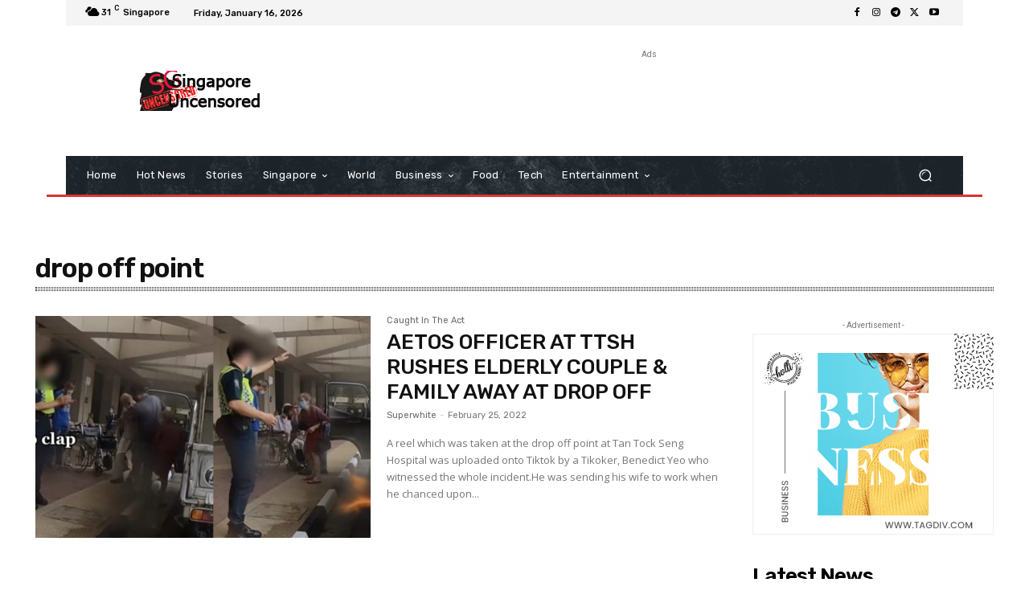

--- FILE ---
content_type: text/html; charset=utf-8
request_url: https://www.google.com/recaptcha/api2/aframe
body_size: 266
content:
<!DOCTYPE HTML><html><head><meta http-equiv="content-type" content="text/html; charset=UTF-8"></head><body><script nonce="gmZDOa4ccHER2vmtn8cYVQ">/** Anti-fraud and anti-abuse applications only. See google.com/recaptcha */ try{var clients={'sodar':'https://pagead2.googlesyndication.com/pagead/sodar?'};window.addEventListener("message",function(a){try{if(a.source===window.parent){var b=JSON.parse(a.data);var c=clients[b['id']];if(c){var d=document.createElement('img');d.src=c+b['params']+'&rc='+(localStorage.getItem("rc::a")?sessionStorage.getItem("rc::b"):"");window.document.body.appendChild(d);sessionStorage.setItem("rc::e",parseInt(sessionStorage.getItem("rc::e")||0)+1);localStorage.setItem("rc::h",'1768554449359');}}}catch(b){}});window.parent.postMessage("_grecaptcha_ready", "*");}catch(b){}</script></body></html>